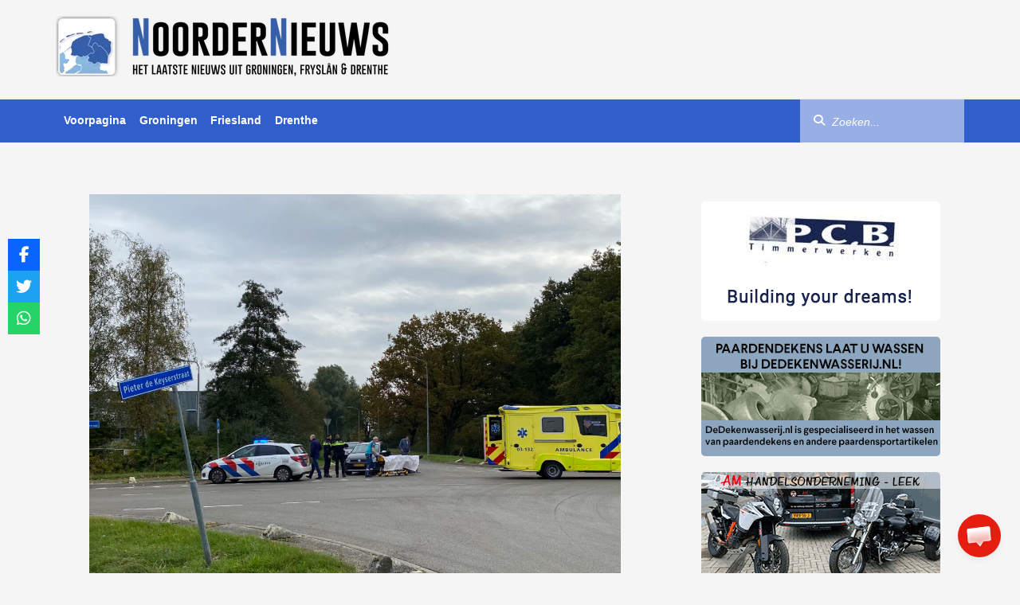

--- FILE ---
content_type: text/html; charset=UTF-8
request_url: https://noordernieuws.nl/2021/10/fietser-gewond-na-botsing-in-emmen-2/
body_size: 15067
content:
<!DOCTYPE html><html dir="ltr" lang="nl-NL" prefix="og: https://ogp.me/ns#"
xmlns="https://www.w3.org/1999/xhtml"
xmlns:og="https://ogp.me/ns#"
xmlns:fb="http://www.facebook.com/2008/fbml"><head><meta UTF-8 /><meta name="viewport" content="width=device-width, initial-scale=1, shrink-to-fit=no, maximum-scale=1.0, user-scalable=0" /><meta name="google-site-verification" content="8XauEKWVs1cL0Vw7pCIPnQeF8LOw_21IEkDB83yXjvo" /><meta name="google-site-verification" content="vgrVU5Das9t49P7HO_WWvvwAVWwQ8E_k6zgwwsvTrDs" /><meta name='outreach_verification' content='opo2bnF4Yj3jCPYqU9Lq' /><link rel="shortcut icon" type="image/png" href="https://noordernieuws.nl/wp-content/themes/noordernieuws-wp/assets/img/favicon.png" /><link data-optimized="1" rel="stylesheet" href="https://noordernieuws.nl/wp-content/litespeed/css/3f1d0e8ae90145cfbf10d9b4716f3eb5.css?ver=f3eb5" /><link data-optimized="1" rel="stylesheet" href="https://noordernieuws.nl/wp-content/litespeed/css/97f9c8627f00bc4fea37528d5e88f258.css?ver=8301a" /><link rel="stylesheet" href="https://unpkg.com/swiper@8/swiper-bundle.min.css" /><link href="https://vjs.zencdn.net/8.16.1/video-js.css" rel="stylesheet" /><link rel="stylesheet" href="https://cdnjs.cloudflare.com/ajax/libs/videojs-contrib-ads/7.5.2/videojs-contrib-ads.min.css" integrity="sha512-rfA0tZG5LZx/c0FkJ94W/FI3PBY3Ttjm3oMcwHJ0mkWk52y8o25iN3G0TUI0tLyRUahFkWEd6C59qzrD5OBxZg==" crossorigin="anonymous" 	referrerpolicy="no-referrer" /><link data-optimized="1" rel="stylesheet" href="https://noordernieuws.nl/wp-content/litespeed/css/0d12ca3d7c29d15af2425221799df848.css?ver=df848" /> <script src="https://code.jquery.com/jquery-3.6.4.min.js" integrity="sha256-oP6HI9z1XaZNBrJURtCoUT5SUnxFr8s3BzRl+cbzUq8=" crossorigin="anonymous"></script> <script src="https://ua.banner-online.nl/x.min.js" defer></script> <script src="https://noordernieuws.nl/wp-content/themes/noordernieuws-wp/assets/js/jquery.min.js"></script> <script data-optimized="1" src="https://noordernieuws.nl/wp-content/litespeed/js/962aa984823dd1df6935df1e91746e4c.js?ver=46e4c"></script> <script data-optimized="1" src="https://noordernieuws.nl/wp-content/litespeed/js/0894d8a0d41eb5cb9cf93aa1ace5a258.js?ver=5a258" crossorigin="anonymous"></script> <script data-optimized="1" src="https://noordernieuws.nl/wp-content/litespeed/js/f68a7036eaa0f83d7ecb5d9bf11901eb.js?ver=1f180"></script> <script type="text/javascript">window.$crisp=[];window.CRISP_WEBSITE_ID="effae450-36a5-4fb3-9bb3-10aa9cf9708e";(function(){d=document;s=d.createElement("script");s.src="https://client.crisp.chat/l.js";s.async=1;d.getElementsByTagName("head")[0].appendChild(s);})();</script> <title>Fietser gewond na botsing in Emmen - NoorderNieuws</title><style>img:is([sizes="auto" i], [sizes^="auto," i]) { contain-intrinsic-size: 3000px 1500px }</style><meta name="description" content="Emmen - Een fietser is dinsdagmiddag aangereden door een automobilist op een oversteekplaats in Emmen. Het ongeval ontstond omstreeks 13:35 uur aan de kruising van de Cornelis Houtmanstraat met de Pieter De Keyserstraat. Door een nog onbekende oorzaak werd de fietser aangereden. Politie en ambulance kwamen met spoed ter plaatse. Het slachtoffer wordt door het" /><meta name="robots" content="max-image-preview:large" /><meta name="author" content="tap"/><meta name="keywords" content="drenthe" /><link rel="canonical" href="https://noordernieuws.nl/2021/10/fietser-gewond-na-botsing-in-emmen-2/" /><meta name="generator" content="All in One SEO Pro (AIOSEO) 4.9.2" /><meta property="og:locale" content="nl_NL" /><meta property="og:site_name" content="NoorderNieuws - NoorderNieuws, voor het laatste nieuws uit Groningen, Fryslân en Drenthe. Blijf altijd op de hoogte 24 uur per dag en 7 dagen in de week." /><meta property="og:type" content="article" /><meta property="og:title" content="Fietser gewond na botsing in Emmen - NoorderNieuws" /><meta property="og:description" content="Emmen - Een fietser is dinsdagmiddag aangereden door een automobilist op een oversteekplaats in Emmen. Het ongeval ontstond omstreeks 13:35 uur aan de kruising van de Cornelis Houtmanstraat met de Pieter De Keyserstraat. Door een nog onbekende oorzaak werd de fietser aangereden. Politie en ambulance kwamen met spoed ter plaatse. Het slachtoffer wordt door het" /><meta property="og:url" content="https://noordernieuws.nl/2021/10/fietser-gewond-na-botsing-in-emmen-2/" /><meta property="og:image" content="https://noordernieuws.nl/wp-content/uploads/2021/10/IMG_8734.jpg" /><meta property="og:image:secure_url" content="https://noordernieuws.nl/wp-content/uploads/2021/10/IMG_8734.jpg" /><meta property="og:image:width" content="1200" /><meta property="og:image:height" content="900" /><meta property="article:published_time" content="2021-10-26T12:01:47+00:00" /><meta property="article:modified_time" content="2021-10-26T12:03:49+00:00" /><meta property="article:publisher" content="https://www.facebook.com/noordernieuws" /><meta name="twitter:card" content="summary_large_image" /><meta name="twitter:title" content="Fietser gewond na botsing in Emmen - NoorderNieuws" /><meta name="twitter:description" content="Emmen - Een fietser is dinsdagmiddag aangereden door een automobilist op een oversteekplaats in Emmen. Het ongeval ontstond omstreeks 13:35 uur aan de kruising van de Cornelis Houtmanstraat met de Pieter De Keyserstraat. Door een nog onbekende oorzaak werd de fietser aangereden. Politie en ambulance kwamen met spoed ter plaatse. Het slachtoffer wordt door het" /><meta name="twitter:image" content="https://noordernieuws.nl/wp-content/uploads/2021/10/IMG_8734.jpg" /> <script type="application/ld+json" class="aioseo-schema">{"@context":"https:\/\/schema.org","@graph":[{"@type":"BlogPosting","@id":"https:\/\/noordernieuws.nl\/2021\/10\/fietser-gewond-na-botsing-in-emmen-2\/#blogposting","name":"Fietser gewond na botsing in Emmen - NoorderNieuws","headline":"Fietser gewond na botsing in Emmen","author":{"@id":"https:\/\/noordernieuws.nl\/author\/tap\/#author"},"publisher":{"@id":"https:\/\/noordernieuws.nl\/#organization"},"image":{"@type":"ImageObject","url":"https:\/\/noordernieuws.nl\/wp-content\/uploads\/2021\/10\/IMG_8734.jpg","width":1200,"height":900},"datePublished":"2021-10-26T14:01:47+02:00","dateModified":"2021-10-26T14:03:49+02:00","inLanguage":"nl-NL","mainEntityOfPage":{"@id":"https:\/\/noordernieuws.nl\/2021\/10\/fietser-gewond-na-botsing-in-emmen-2\/#webpage"},"isPartOf":{"@id":"https:\/\/noordernieuws.nl\/2021\/10\/fietser-gewond-na-botsing-in-emmen-2\/#webpage"},"articleSection":"Drenthe"},{"@type":"BreadcrumbList","@id":"https:\/\/noordernieuws.nl\/2021\/10\/fietser-gewond-na-botsing-in-emmen-2\/#breadcrumblist","itemListElement":[{"@type":"ListItem","@id":"https:\/\/noordernieuws.nl#listItem","position":1,"name":"Home","item":"https:\/\/noordernieuws.nl","nextItem":{"@type":"ListItem","@id":"https:\/\/noordernieuws.nl\/category\/drenthe\/#listItem","name":"Drenthe"}},{"@type":"ListItem","@id":"https:\/\/noordernieuws.nl\/category\/drenthe\/#listItem","position":2,"name":"Drenthe","item":"https:\/\/noordernieuws.nl\/category\/drenthe\/","nextItem":{"@type":"ListItem","@id":"https:\/\/noordernieuws.nl\/2021\/10\/fietser-gewond-na-botsing-in-emmen-2\/#listItem","name":"Fietser gewond na botsing in Emmen"},"previousItem":{"@type":"ListItem","@id":"https:\/\/noordernieuws.nl#listItem","name":"Home"}},{"@type":"ListItem","@id":"https:\/\/noordernieuws.nl\/2021\/10\/fietser-gewond-na-botsing-in-emmen-2\/#listItem","position":3,"name":"Fietser gewond na botsing in Emmen","previousItem":{"@type":"ListItem","@id":"https:\/\/noordernieuws.nl\/category\/drenthe\/#listItem","name":"Drenthe"}}]},{"@type":"Organization","@id":"https:\/\/noordernieuws.nl\/#organization","name":"NoorderNieuws","description":"NoorderNieuws, voor het laatste nieuws uit Groningen, Frysl\u00e2n en Drenthe. Blijf altijd op de hoogte 24 uur per dag en 7 dagen in de week.","url":"https:\/\/noordernieuws.nl\/","logo":{"@type":"ImageObject","url":"https:\/\/noordernieuws.nl\/wp-content\/uploads\/2023\/02\/rsz_logo_v3_zwarte_ondertekst-e1591213316576.png","@id":"https:\/\/noordernieuws.nl\/2021\/10\/fietser-gewond-na-botsing-in-emmen-2\/#organizationLogo","width":420,"height":76},"image":{"@id":"https:\/\/noordernieuws.nl\/2021\/10\/fietser-gewond-na-botsing-in-emmen-2\/#organizationLogo"},"sameAs":["https:\/\/www.facebook.com\/noordernieuws"]},{"@type":"Person","@id":"https:\/\/noordernieuws.nl\/author\/tap\/#author","url":"https:\/\/noordernieuws.nl\/author\/tap\/","name":"tap"},{"@type":"WebPage","@id":"https:\/\/noordernieuws.nl\/2021\/10\/fietser-gewond-na-botsing-in-emmen-2\/#webpage","url":"https:\/\/noordernieuws.nl\/2021\/10\/fietser-gewond-na-botsing-in-emmen-2\/","name":"Fietser gewond na botsing in Emmen - NoorderNieuws","description":"Emmen - Een fietser is dinsdagmiddag aangereden door een automobilist op een oversteekplaats in Emmen. Het ongeval ontstond omstreeks 13:35 uur aan de kruising van de Cornelis Houtmanstraat met de Pieter De Keyserstraat. Door een nog onbekende oorzaak werd de fietser aangereden. Politie en ambulance kwamen met spoed ter plaatse. Het slachtoffer wordt door het","inLanguage":"nl-NL","isPartOf":{"@id":"https:\/\/noordernieuws.nl\/#website"},"breadcrumb":{"@id":"https:\/\/noordernieuws.nl\/2021\/10\/fietser-gewond-na-botsing-in-emmen-2\/#breadcrumblist"},"author":{"@id":"https:\/\/noordernieuws.nl\/author\/tap\/#author"},"creator":{"@id":"https:\/\/noordernieuws.nl\/author\/tap\/#author"},"image":{"@type":"ImageObject","url":"https:\/\/noordernieuws.nl\/wp-content\/uploads\/2021\/10\/IMG_8734.jpg","@id":"https:\/\/noordernieuws.nl\/2021\/10\/fietser-gewond-na-botsing-in-emmen-2\/#mainImage","width":1200,"height":900},"primaryImageOfPage":{"@id":"https:\/\/noordernieuws.nl\/2021\/10\/fietser-gewond-na-botsing-in-emmen-2\/#mainImage"},"datePublished":"2021-10-26T14:01:47+02:00","dateModified":"2021-10-26T14:03:49+02:00"},{"@type":"WebSite","@id":"https:\/\/noordernieuws.nl\/#website","url":"https:\/\/noordernieuws.nl\/","name":"NoorderNieuws","description":"NoorderNieuws, voor het laatste nieuws uit Groningen, Frysl\u00e2n en Drenthe. Blijf altijd op de hoogte 24 uur per dag en 7 dagen in de week.","inLanguage":"nl-NL","publisher":{"@id":"https:\/\/noordernieuws.nl\/#organization"}}]}</script> <link rel='dns-prefetch' href='//www.googletagmanager.com' /><link rel='dns-prefetch' href='//stats.wp.com' /><link rel='dns-prefetch' href='//use.fontawesome.com' /><meta property="og:title" content="Fietser gewond na botsing in Emmen"/><meta property="og:type" content="article"/><meta property="og:url" content="https://noordernieuws.nl/2021/10/fietser-gewond-na-botsing-in-emmen-2/"/><meta property="og:image" content="https://noordernieuws.nl/wp-content/uploads/2021/10/IMG_8734-800x600.jpg"/> <script type="text/javascript">/*  */
window._wpemojiSettings = {"baseUrl":"https:\/\/s.w.org\/images\/core\/emoji\/16.0.1\/72x72\/","ext":".png","svgUrl":"https:\/\/s.w.org\/images\/core\/emoji\/16.0.1\/svg\/","svgExt":".svg","source":{"concatemoji":"https:\/\/noordernieuws.nl\/wp-includes\/js\/wp-emoji-release.min.js?ver=6.8.3"}};
/*! This file is auto-generated */
!function(s,n){var o,i,e;function c(e){try{var t={supportTests:e,timestamp:(new Date).valueOf()};sessionStorage.setItem(o,JSON.stringify(t))}catch(e){}}function p(e,t,n){e.clearRect(0,0,e.canvas.width,e.canvas.height),e.fillText(t,0,0);var t=new Uint32Array(e.getImageData(0,0,e.canvas.width,e.canvas.height).data),a=(e.clearRect(0,0,e.canvas.width,e.canvas.height),e.fillText(n,0,0),new Uint32Array(e.getImageData(0,0,e.canvas.width,e.canvas.height).data));return t.every(function(e,t){return e===a[t]})}function u(e,t){e.clearRect(0,0,e.canvas.width,e.canvas.height),e.fillText(t,0,0);for(var n=e.getImageData(16,16,1,1),a=0;a<n.data.length;a++)if(0!==n.data[a])return!1;return!0}function f(e,t,n,a){switch(t){case"flag":return n(e,"\ud83c\udff3\ufe0f\u200d\u26a7\ufe0f","\ud83c\udff3\ufe0f\u200b\u26a7\ufe0f")?!1:!n(e,"\ud83c\udde8\ud83c\uddf6","\ud83c\udde8\u200b\ud83c\uddf6")&&!n(e,"\ud83c\udff4\udb40\udc67\udb40\udc62\udb40\udc65\udb40\udc6e\udb40\udc67\udb40\udc7f","\ud83c\udff4\u200b\udb40\udc67\u200b\udb40\udc62\u200b\udb40\udc65\u200b\udb40\udc6e\u200b\udb40\udc67\u200b\udb40\udc7f");case"emoji":return!a(e,"\ud83e\udedf")}return!1}function g(e,t,n,a){var r="undefined"!=typeof WorkerGlobalScope&&self instanceof WorkerGlobalScope?new OffscreenCanvas(300,150):s.createElement("canvas"),o=r.getContext("2d",{willReadFrequently:!0}),i=(o.textBaseline="top",o.font="600 32px Arial",{});return e.forEach(function(e){i[e]=t(o,e,n,a)}),i}function t(e){var t=s.createElement("script");t.src=e,t.defer=!0,s.head.appendChild(t)}"undefined"!=typeof Promise&&(o="wpEmojiSettingsSupports",i=["flag","emoji"],n.supports={everything:!0,everythingExceptFlag:!0},e=new Promise(function(e){s.addEventListener("DOMContentLoaded",e,{once:!0})}),new Promise(function(t){var n=function(){try{var e=JSON.parse(sessionStorage.getItem(o));if("object"==typeof e&&"number"==typeof e.timestamp&&(new Date).valueOf()<e.timestamp+604800&&"object"==typeof e.supportTests)return e.supportTests}catch(e){}return null}();if(!n){if("undefined"!=typeof Worker&&"undefined"!=typeof OffscreenCanvas&&"undefined"!=typeof URL&&URL.createObjectURL&&"undefined"!=typeof Blob)try{var e="postMessage("+g.toString()+"("+[JSON.stringify(i),f.toString(),p.toString(),u.toString()].join(",")+"));",a=new Blob([e],{type:"text/javascript"}),r=new Worker(URL.createObjectURL(a),{name:"wpTestEmojiSupports"});return void(r.onmessage=function(e){c(n=e.data),r.terminate(),t(n)})}catch(e){}c(n=g(i,f,p,u))}t(n)}).then(function(e){for(var t in e)n.supports[t]=e[t],n.supports.everything=n.supports.everything&&n.supports[t],"flag"!==t&&(n.supports.everythingExceptFlag=n.supports.everythingExceptFlag&&n.supports[t]);n.supports.everythingExceptFlag=n.supports.everythingExceptFlag&&!n.supports.flag,n.DOMReady=!1,n.readyCallback=function(){n.DOMReady=!0}}).then(function(){return e}).then(function(){var e;n.supports.everything||(n.readyCallback(),(e=n.source||{}).concatemoji?t(e.concatemoji):e.wpemoji&&e.twemoji&&(t(e.twemoji),t(e.wpemoji)))}))}((window,document),window._wpemojiSettings);
/*  */</script> <link data-optimized="1" rel='stylesheet' id='jetpack_related-posts-css' href='https://noordernieuws.nl/wp-content/litespeed/css/af7dd55708ff24bd711cf9345b163de2.css?ver=923d5' type='text/css' media='all' /><style id='wp-emoji-styles-inline-css' type='text/css'>img.wp-smiley, img.emoji {
		display: inline !important;
		border: none !important;
		box-shadow: none !important;
		height: 1em !important;
		width: 1em !important;
		margin: 0 0.07em !important;
		vertical-align: -0.1em !important;
		background: none !important;
		padding: 0 !important;
	}</style><link data-optimized="1" rel='stylesheet' id='wp-block-library-css' href='https://noordernieuws.nl/wp-content/litespeed/css/3115490ebdc157767cd5eae6fa3ecb63.css?ver=0c009' type='text/css' media='all' /><style id='classic-theme-styles-inline-css' type='text/css'>/*! This file is auto-generated */
.wp-block-button__link{color:#fff;background-color:#32373c;border-radius:9999px;box-shadow:none;text-decoration:none;padding:calc(.667em + 2px) calc(1.333em + 2px);font-size:1.125em}.wp-block-file__button{background:#32373c;color:#fff;text-decoration:none}</style><link data-optimized="1" rel='stylesheet' id='aioseo/css/src/vue/standalone/blocks/table-of-contents/global.scss-css' href='https://noordernieuws.nl/wp-content/litespeed/css/50521be10d491d1384ef5ad007d4e440.css?ver=6e0d6' type='text/css' media='all' /><link data-optimized="1" rel='stylesheet' id='aioseo/css/src/vue/standalone/blocks/pro/recipe/global.scss-css' href='https://noordernieuws.nl/wp-content/litespeed/css/7d4a8583aaca7306ea944f8098aacb1c.css?ver=57fc5' type='text/css' media='all' /><link data-optimized="1" rel='stylesheet' id='aioseo/css/src/vue/standalone/blocks/pro/product/global.scss-css' href='https://noordernieuws.nl/wp-content/litespeed/css/b979fd0fe495ca7322f8c5a69e64c6f7.css?ver=26e8e' type='text/css' media='all' /><style id='global-styles-inline-css' type='text/css'>:root{--wp--preset--aspect-ratio--square: 1;--wp--preset--aspect-ratio--4-3: 4/3;--wp--preset--aspect-ratio--3-4: 3/4;--wp--preset--aspect-ratio--3-2: 3/2;--wp--preset--aspect-ratio--2-3: 2/3;--wp--preset--aspect-ratio--16-9: 16/9;--wp--preset--aspect-ratio--9-16: 9/16;--wp--preset--color--black: #000000;--wp--preset--color--cyan-bluish-gray: #abb8c3;--wp--preset--color--white: #ffffff;--wp--preset--color--pale-pink: #f78da7;--wp--preset--color--vivid-red: #cf2e2e;--wp--preset--color--luminous-vivid-orange: #ff6900;--wp--preset--color--luminous-vivid-amber: #fcb900;--wp--preset--color--light-green-cyan: #7bdcb5;--wp--preset--color--vivid-green-cyan: #00d084;--wp--preset--color--pale-cyan-blue: #8ed1fc;--wp--preset--color--vivid-cyan-blue: #0693e3;--wp--preset--color--vivid-purple: #9b51e0;--wp--preset--gradient--vivid-cyan-blue-to-vivid-purple: linear-gradient(135deg,rgba(6,147,227,1) 0%,rgb(155,81,224) 100%);--wp--preset--gradient--light-green-cyan-to-vivid-green-cyan: linear-gradient(135deg,rgb(122,220,180) 0%,rgb(0,208,130) 100%);--wp--preset--gradient--luminous-vivid-amber-to-luminous-vivid-orange: linear-gradient(135deg,rgba(252,185,0,1) 0%,rgba(255,105,0,1) 100%);--wp--preset--gradient--luminous-vivid-orange-to-vivid-red: linear-gradient(135deg,rgba(255,105,0,1) 0%,rgb(207,46,46) 100%);--wp--preset--gradient--very-light-gray-to-cyan-bluish-gray: linear-gradient(135deg,rgb(238,238,238) 0%,rgb(169,184,195) 100%);--wp--preset--gradient--cool-to-warm-spectrum: linear-gradient(135deg,rgb(74,234,220) 0%,rgb(151,120,209) 20%,rgb(207,42,186) 40%,rgb(238,44,130) 60%,rgb(251,105,98) 80%,rgb(254,248,76) 100%);--wp--preset--gradient--blush-light-purple: linear-gradient(135deg,rgb(255,206,236) 0%,rgb(152,150,240) 100%);--wp--preset--gradient--blush-bordeaux: linear-gradient(135deg,rgb(254,205,165) 0%,rgb(254,45,45) 50%,rgb(107,0,62) 100%);--wp--preset--gradient--luminous-dusk: linear-gradient(135deg,rgb(255,203,112) 0%,rgb(199,81,192) 50%,rgb(65,88,208) 100%);--wp--preset--gradient--pale-ocean: linear-gradient(135deg,rgb(255,245,203) 0%,rgb(182,227,212) 50%,rgb(51,167,181) 100%);--wp--preset--gradient--electric-grass: linear-gradient(135deg,rgb(202,248,128) 0%,rgb(113,206,126) 100%);--wp--preset--gradient--midnight: linear-gradient(135deg,rgb(2,3,129) 0%,rgb(40,116,252) 100%);--wp--preset--font-size--small: 13px;--wp--preset--font-size--medium: 20px;--wp--preset--font-size--large: 36px;--wp--preset--font-size--x-large: 42px;--wp--preset--spacing--20: 0.44rem;--wp--preset--spacing--30: 0.67rem;--wp--preset--spacing--40: 1rem;--wp--preset--spacing--50: 1.5rem;--wp--preset--spacing--60: 2.25rem;--wp--preset--spacing--70: 3.38rem;--wp--preset--spacing--80: 5.06rem;--wp--preset--shadow--natural: 6px 6px 9px rgba(0, 0, 0, 0.2);--wp--preset--shadow--deep: 12px 12px 50px rgba(0, 0, 0, 0.4);--wp--preset--shadow--sharp: 6px 6px 0px rgba(0, 0, 0, 0.2);--wp--preset--shadow--outlined: 6px 6px 0px -3px rgba(255, 255, 255, 1), 6px 6px rgba(0, 0, 0, 1);--wp--preset--shadow--crisp: 6px 6px 0px rgba(0, 0, 0, 1);}:where(.is-layout-flex){gap: 0.5em;}:where(.is-layout-grid){gap: 0.5em;}body .is-layout-flex{display: flex;}.is-layout-flex{flex-wrap: wrap;align-items: center;}.is-layout-flex > :is(*, div){margin: 0;}body .is-layout-grid{display: grid;}.is-layout-grid > :is(*, div){margin: 0;}:where(.wp-block-columns.is-layout-flex){gap: 2em;}:where(.wp-block-columns.is-layout-grid){gap: 2em;}:where(.wp-block-post-template.is-layout-flex){gap: 1.25em;}:where(.wp-block-post-template.is-layout-grid){gap: 1.25em;}.has-black-color{color: var(--wp--preset--color--black) !important;}.has-cyan-bluish-gray-color{color: var(--wp--preset--color--cyan-bluish-gray) !important;}.has-white-color{color: var(--wp--preset--color--white) !important;}.has-pale-pink-color{color: var(--wp--preset--color--pale-pink) !important;}.has-vivid-red-color{color: var(--wp--preset--color--vivid-red) !important;}.has-luminous-vivid-orange-color{color: var(--wp--preset--color--luminous-vivid-orange) !important;}.has-luminous-vivid-amber-color{color: var(--wp--preset--color--luminous-vivid-amber) !important;}.has-light-green-cyan-color{color: var(--wp--preset--color--light-green-cyan) !important;}.has-vivid-green-cyan-color{color: var(--wp--preset--color--vivid-green-cyan) !important;}.has-pale-cyan-blue-color{color: var(--wp--preset--color--pale-cyan-blue) !important;}.has-vivid-cyan-blue-color{color: var(--wp--preset--color--vivid-cyan-blue) !important;}.has-vivid-purple-color{color: var(--wp--preset--color--vivid-purple) !important;}.has-black-background-color{background-color: var(--wp--preset--color--black) !important;}.has-cyan-bluish-gray-background-color{background-color: var(--wp--preset--color--cyan-bluish-gray) !important;}.has-white-background-color{background-color: var(--wp--preset--color--white) !important;}.has-pale-pink-background-color{background-color: var(--wp--preset--color--pale-pink) !important;}.has-vivid-red-background-color{background-color: var(--wp--preset--color--vivid-red) !important;}.has-luminous-vivid-orange-background-color{background-color: var(--wp--preset--color--luminous-vivid-orange) !important;}.has-luminous-vivid-amber-background-color{background-color: var(--wp--preset--color--luminous-vivid-amber) !important;}.has-light-green-cyan-background-color{background-color: var(--wp--preset--color--light-green-cyan) !important;}.has-vivid-green-cyan-background-color{background-color: var(--wp--preset--color--vivid-green-cyan) !important;}.has-pale-cyan-blue-background-color{background-color: var(--wp--preset--color--pale-cyan-blue) !important;}.has-vivid-cyan-blue-background-color{background-color: var(--wp--preset--color--vivid-cyan-blue) !important;}.has-vivid-purple-background-color{background-color: var(--wp--preset--color--vivid-purple) !important;}.has-black-border-color{border-color: var(--wp--preset--color--black) !important;}.has-cyan-bluish-gray-border-color{border-color: var(--wp--preset--color--cyan-bluish-gray) !important;}.has-white-border-color{border-color: var(--wp--preset--color--white) !important;}.has-pale-pink-border-color{border-color: var(--wp--preset--color--pale-pink) !important;}.has-vivid-red-border-color{border-color: var(--wp--preset--color--vivid-red) !important;}.has-luminous-vivid-orange-border-color{border-color: var(--wp--preset--color--luminous-vivid-orange) !important;}.has-luminous-vivid-amber-border-color{border-color: var(--wp--preset--color--luminous-vivid-amber) !important;}.has-light-green-cyan-border-color{border-color: var(--wp--preset--color--light-green-cyan) !important;}.has-vivid-green-cyan-border-color{border-color: var(--wp--preset--color--vivid-green-cyan) !important;}.has-pale-cyan-blue-border-color{border-color: var(--wp--preset--color--pale-cyan-blue) !important;}.has-vivid-cyan-blue-border-color{border-color: var(--wp--preset--color--vivid-cyan-blue) !important;}.has-vivid-purple-border-color{border-color: var(--wp--preset--color--vivid-purple) !important;}.has-vivid-cyan-blue-to-vivid-purple-gradient-background{background: var(--wp--preset--gradient--vivid-cyan-blue-to-vivid-purple) !important;}.has-light-green-cyan-to-vivid-green-cyan-gradient-background{background: var(--wp--preset--gradient--light-green-cyan-to-vivid-green-cyan) !important;}.has-luminous-vivid-amber-to-luminous-vivid-orange-gradient-background{background: var(--wp--preset--gradient--luminous-vivid-amber-to-luminous-vivid-orange) !important;}.has-luminous-vivid-orange-to-vivid-red-gradient-background{background: var(--wp--preset--gradient--luminous-vivid-orange-to-vivid-red) !important;}.has-very-light-gray-to-cyan-bluish-gray-gradient-background{background: var(--wp--preset--gradient--very-light-gray-to-cyan-bluish-gray) !important;}.has-cool-to-warm-spectrum-gradient-background{background: var(--wp--preset--gradient--cool-to-warm-spectrum) !important;}.has-blush-light-purple-gradient-background{background: var(--wp--preset--gradient--blush-light-purple) !important;}.has-blush-bordeaux-gradient-background{background: var(--wp--preset--gradient--blush-bordeaux) !important;}.has-luminous-dusk-gradient-background{background: var(--wp--preset--gradient--luminous-dusk) !important;}.has-pale-ocean-gradient-background{background: var(--wp--preset--gradient--pale-ocean) !important;}.has-electric-grass-gradient-background{background: var(--wp--preset--gradient--electric-grass) !important;}.has-midnight-gradient-background{background: var(--wp--preset--gradient--midnight) !important;}.has-small-font-size{font-size: var(--wp--preset--font-size--small) !important;}.has-medium-font-size{font-size: var(--wp--preset--font-size--medium) !important;}.has-large-font-size{font-size: var(--wp--preset--font-size--large) !important;}.has-x-large-font-size{font-size: var(--wp--preset--font-size--x-large) !important;}
:where(.wp-block-post-template.is-layout-flex){gap: 1.25em;}:where(.wp-block-post-template.is-layout-grid){gap: 1.25em;}
:where(.wp-block-columns.is-layout-flex){gap: 2em;}:where(.wp-block-columns.is-layout-grid){gap: 2em;}
:root :where(.wp-block-pullquote){font-size: 1.5em;line-height: 1.6;}</style><link data-optimized="1" rel='stylesheet' id='contact-form-7-css' href='https://noordernieuws.nl/wp-content/litespeed/css/2820b9ab02e0345cb66b5e7ae5126a1f.css?ver=d1d5e' type='text/css' media='all' /><link data-optimized="1" rel='stylesheet' id='widgetopts-styles-css' href='https://noordernieuws.nl/wp-content/litespeed/css/da6064949f92c62c30590149676ad003.css?ver=69f78' type='text/css' media='all' /><link data-optimized="1" rel='stylesheet' id='wpsr_main_css-css' href='https://noordernieuws.nl/wp-content/litespeed/css/43ee7892042978e5c22817e26f5f6d9b.css?ver=86f5f' type='text/css' media='all' /><link rel='stylesheet' id='wpsr_fa_icons-css' href='https://use.fontawesome.com/releases/v6.7.2/css/all.css?ver=7.9' type='text/css' media='all' /> <script type="text/javascript" id="jetpack_related-posts-js-extra">/*  */
var related_posts_js_options = {"post_heading":"h4"};
/*  */</script> <script data-optimized="1" type="text/javascript" src="https://noordernieuws.nl/wp-content/litespeed/js/015cb155aca7dd1d8cc363bb01eb59b3.js?ver=01fd9" id="jetpack_related-posts-js"></script> <script type="text/javascript" src="https://noordernieuws.nl/wp-includes/js/jquery/jquery.min.js?ver=3.7.1" id="jquery-core-js"></script> <script data-optimized="1" type="text/javascript" src="https://noordernieuws.nl/wp-content/litespeed/js/7e7ba4fc83c4e8a192d764a500dcbce5.js?ver=5e445" id="jquery-migrate-js"></script> 
 <script type="text/javascript" src="https://www.googletagmanager.com/gtag/js?id=G-N9099Z9GEE" id="google_gtagjs-js" async></script> <script type="text/javascript" id="google_gtagjs-js-after">/*  */
window.dataLayer = window.dataLayer || [];function gtag(){dataLayer.push(arguments);}
gtag("set","linker",{"domains":["noordernieuws.nl"]});
gtag("js", new Date());
gtag("set", "developer_id.dZTNiMT", true);
gtag("config", "G-N9099Z9GEE");
/*  */</script> <link rel="https://api.w.org/" href="https://noordernieuws.nl/wp-json/" /><link rel="alternate" title="JSON" type="application/json" href="https://noordernieuws.nl/wp-json/wp/v2/posts/122128" /><link rel="EditURI" type="application/rsd+xml" title="RSD" href="https://noordernieuws.nl/xmlrpc.php?rsd" /><meta name="generator" content="WordPress 6.8.3" /><link rel='shortlink' href='https://noordernieuws.nl/?p=122128' /><link rel="alternate" title="oEmbed (JSON)" type="application/json+oembed" href="https://noordernieuws.nl/wp-json/oembed/1.0/embed?url=https%3A%2F%2Fnoordernieuws.nl%2F2021%2F10%2Ffietser-gewond-na-botsing-in-emmen-2%2F" /><link rel="alternate" title="oEmbed (XML)" type="text/xml+oembed" href="https://noordernieuws.nl/wp-json/oembed/1.0/embed?url=https%3A%2F%2Fnoordernieuws.nl%2F2021%2F10%2Ffietser-gewond-na-botsing-in-emmen-2%2F&#038;format=xml" /><meta name="generator" content="Site Kit by Google 1.168.0" /><style>img#wpstats{display:none}</style><meta name="onesignal" content="wordpress-plugin"/> <script>window.OneSignalDeferred = window.OneSignalDeferred || [];

      OneSignalDeferred.push(function(OneSignal) {
        var oneSignal_options = {};
        window._oneSignalInitOptions = oneSignal_options;

        oneSignal_options['serviceWorkerParam'] = { scope: '/' };
oneSignal_options['serviceWorkerPath'] = 'OneSignalSDKWorker.js.php';

        OneSignal.Notifications.setDefaultUrl("https://noordernieuws.nl");

        oneSignal_options['wordpress'] = true;
oneSignal_options['appId'] = '272fd974-bc7e-4c34-906f-e575ea2da3e5';
oneSignal_options['allowLocalhostAsSecureOrigin'] = true;
oneSignal_options['welcomeNotification'] = { };
oneSignal_options['welcomeNotification']['disable'] = true;
oneSignal_options['path'] = "https://noordernieuws.nl/wp-content/plugins/onesignal-free-web-push-notifications/sdk_files/";
oneSignal_options['safari_web_id'] = "web.onesignal.auto.204803f7-478b-4564-9a97-0318e873c676";
oneSignal_options['promptOptions'] = { };
              OneSignal.init(window._oneSignalInitOptions);
                    });

      function documentInitOneSignal() {
        var oneSignal_elements = document.getElementsByClassName("OneSignal-prompt");

        var oneSignalLinkClickHandler = function(event) { OneSignal.Notifications.requestPermission(); event.preventDefault(); };        for(var i = 0; i < oneSignal_elements.length; i++)
          oneSignal_elements[i].addEventListener('click', oneSignalLinkClickHandler, false);
      }

      if (document.readyState === 'complete') {
           documentInitOneSignal();
      }
      else {
           window.addEventListener("load", function(event){
               documentInitOneSignal();
          });
      }</script> <link rel="icon" href="https://noordernieuws.nl/wp-content/uploads/2023/02/cropped-favicon-32x32.png" sizes="32x32" /><link rel="icon" href="https://noordernieuws.nl/wp-content/uploads/2023/02/cropped-favicon-192x192.png" sizes="192x192" /><link rel="apple-touch-icon" href="https://noordernieuws.nl/wp-content/uploads/2023/02/cropped-favicon-180x180.png" /><meta name="msapplication-TileImage" content="https://noordernieuws.nl/wp-content/uploads/2023/02/cropped-favicon-270x270.png" /><style type="text/css" id="wp-custom-css">#custom_html-2{
	list-style-type: none!important;
}

.blocks-sidebar .news-block{
	background-color: transparent;
}</style> <script>window.ndmtag = window.ndmtag || {};window.ndmtag.cmd = window.ndmtag.cmd || [];</script> <script async src='https://oneline.nextday.media/static/tags/63f4b74b8d695932f07382cf.js'></script> <script src="https://ua.realtimely.io/script.js" data-site="NOORDER" defer></script> </head><body><header class="site-top"><div class="container"><div class="mobile-toggle-container visible-xs">
<button class="menu-toggle" aria-label="Aria Menu">
<i class="fas fa-bars"></i>
</button></div>
<a href="https://noordernieuws.nl" class="site-logo">
<img src="https://noordernieuws.nl/wp-content/uploads/2023/02/rsz_logo_v3_zwarte_ondertekst-e1591213316576.png.webp" class="logo visible-md visible-lg" alt="NoorderNieuws" />
<img src="https://noordernieuws.nl/wp-content/uploads/2023/02/rsz_logo_v3_zwarte_ondertekst-e1591213316576.png.webp" class="logo-sm visible-sm" alt="NoorderNieuws" />
</a><ul class="current-info"><li class="info-item visible-sm visible-xs collapsed" data-toggle="collapse" data-target="#mo-search" aria-expanded="false">
<label for="mo-search-criteria">
<i class="fas fa-search"></i>
</label></li></ul></div><form class="mo-search collapse" id="mo-search" aria-expanded="false" style="height: 0px" action="https://noordernieuws.nl"><div class="form-group"><div class="input-group">
<input type="text" name="s" id="mo-search-criteria" class="form-control" placeholder="Zoeken..." />
<span class="input-group-btn">
<button class="btn btn-default btn-search" aria-label="Aria Search" type="submit">
<i class="fas fa-search"></i>
</button>
</span></div></div></form></header><aside class="offscreen hidden-md hidden-lg" id="sidenav"><nav class="sidenav"><ul><li><a class="" href="https://noordernieuws.nl" title="Voorpagina">Voorpagina</a></li><li><a class="" href="https://noordernieuws.nl/category/groningen/" title="Groningen">Groningen</a></li><li><a class="" href="https://noordernieuws.nl/category/friesland/" title="Friesland">Friesland</a></li><li><a class="" href="https://noordernieuws.nl/category/drenthe/" title="Drenthe">Drenthe</a></li></ul></nav></aside><div class="wrapper-mainnav affix-top visible-md visible-lg"><nav class="site-mainnav container"><ul class="mainnav"><li class="mainnav-item"><a class="" href="https://noordernieuws.nl" title="Voorpagina">Voorpagina</a></li><li class="mainnav-item"><a class="" href="https://noordernieuws.nl/category/groningen/" title="Groningen">Groningen</a></li><li class="mainnav-item"><a class="" href="https://noordernieuws.nl/category/friesland/" title="Friesland">Friesland</a></li><li class="mainnav-item"><a class="" href="https://noordernieuws.nl/category/drenthe/" title="Drenthe">Drenthe</a></li></ul><div class="search-wrapper"><form class="mainnav-search" action="https://noordernieuws.nl"><div class="form-group"><div class="input-group">
<span class="input-group-btn">
<button class="btn btn-search" aria-label="Aria Search" type="submit">
<i class="fas fa-search"></i>
</button>
</span>
<input type="text" name="s" aria-label="Aria Search" id="search-criteria" value="" class="form-control" placeholder="Zoeken..." /></div></div></form></div></nav></div><div class="site-main"><div class="container side-collapse-container"><div class="col item-container-ad-top"><div id="noordernieuws.nl-ros-970x250"></div></div><div style="text-align: center;"><div style="display: inline-block;"></div></div><div class="home-template"><div class="row"><section class="page-content col-lg-8"><div class="clearfix"><style>.spotlight-item .spotlight-image {
        width: 100%;
        height: 500px;
        border-radius: 4px;
        vertical-align: middle;
    }
	
	.spotlight-media {
        width: 100%;
        max-height: 500px;
        border-radius: 4px;
        overflow: hidden;
    }

    .vjs-poster img{
        object-fit: cover!important;
    }

    .spotlight-video {
        width: 100%;
        height: 100%;
        object-fit: cover;
    }

    .spotlight-item .spotlight-image .spotlight-image-background {
        height: 100%;
        background-position: center;
        background-repeat: no-repeat;
        background-size: cover;
    }

    .background-item {
        background-size: contain, cover !important;
    }

    .spotlight-item .spotlight-image-small {
        width: 100%;
        height: 17.1em;
        border-radius: 4px;
        vertical-align: middle;
    }

    .spotlight-item .spotlight-image-small .spotlight-image-small-background {
        height: 100%;
        background-position: center;
        background-repeat: no-repeat;
        background-size: cover;
    }

    @media only screen and (max-width: 540px) {

        .spotlight-item .spotlight-image {
            min-height: 250px;
            max-height: 250px;
        }

        .spotlight-item-small .spotlight-image-small {
            min-height: 150px;
            max-height: 150px;
        }
    }

    @media only screen and (max-width: 767px) {
        .spotlight-news {
            padding: 0;
        }

        .spotlight-news .spotlight-item.lg .item-title {
            font-size: 1.1em;
            margin: 0;
            bottom: 0;
        }

        .spotlight-news .spotlight-item.sm .item-title {
            font-size: 0.9em;
            line-height: 1em;
        }

        .spotlight-item {
            padding: 0;
        }

        .spotlight-item-small .spotlight-image-small {
            height: calc(100% - 3em);
        }
    }</style><article id="post-122128" class="item item-content"><section class="spotlight"><div class="spotlight-news"><div class="spotlight-item"><figure class="spotlight-figure"><div class="spotlight-media"><div class="spotlight-image" style="width: 100%;height: 500px;border-radius: 4px;vertical-align: middle;"><div class="spotlight-image-background background-item" style="background-image: url(https://noordernieuws.nl/wp-content/uploads/2021/10/IMG_8734.jpg.webp); height: 100%; background-position: center; background-repeat: no-repeat; background-size: cover;"></div></div></div></figure></div><div><div class="textwidget custom-html-widget"><div id="noordernieuws.nl_mob_300x250_top"></div></div></div></div></section><h1 class="item-title">
Fietser gewond na botsing in Emmen</h1>
<span class="item-date">Geplaatst op 26 oktober 2021, om 14:01 uur </span><div class="item-content"><div class="wp-socializer wpsr-share-icons" data-lg-action="show" data-sm-action="show" data-sm-width="768"><div class="wpsr-si-inner"><div class="socializer sr-popup sr-count-3 sr-fluid sr-40px sr-opacity sr-pad"><span class="sr-facebook sr-text-in"><a data-id="facebook" style="color:#ffffff;" rel="nofollow" href="https://www.facebook.com/share.php?u=https%3A%2F%2Fnoordernieuws.nl%2F2021%2F10%2Ffietser-gewond-na-botsing-in-emmen-2%2F" target="_blank" title="Share this on Facebook"><i class="fab fa-facebook-f"></i><span class="ctext" data-wpsrs="https://noordernieuws.nl/2021/10/fietser-gewond-na-botsing-in-emmen-2/" data-wpsrs-svcs="facebook"></span></a></span>
<span class="sr-twitter"><a data-id="twitter" style="color:#ffffff;" rel="nofollow" href="https://twitter.com/intent/tweet?text=Fietser%20gewond%20na%20botsing%20in%20Emmen%20-%20https%3A%2F%2Fnoordernieuws.nl%2F2021%2F10%2Ffietser-gewond-na-botsing-in-emmen-2%2F%20" target="_blank" title="Tweet this !"><i class="fab fa-twitter"></i></a></span>
<span class="sr-whatsapp"><a data-mobile="whatsapp://send?text=Fietser%20gewond%20na%20botsing%20in%20Emmen%20-%20https%3A%2F%2Fnoordernieuws.nl%2F2021%2F10%2Ffietser-gewond-na-botsing-in-emmen-2%2F" data-id="whatsapp" style="color:#ffffff;" rel="nofollow" href="https://api.whatsapp.com/send?text=Fietser%20gewond%20na%20botsing%20in%20Emmen%20https%3A%2F%2Fnoordernieuws.nl%2F2021%2F10%2Ffietser-gewond-na-botsing-in-emmen-2%2F" target="_blank" title="WhatsApp"><i class="fab fa-whatsapp"></i></a></span></div></div></div><p><strong>Emmen &#8211; Een fietser is dinsdagmiddag aangereden door een automobilist op een oversteekplaats in Emmen.</strong></p><div id="ndm-noordernieuws.nl-videoblaster"></div><p>Het ongeval ontstond omstreeks 13:35 uur aan de kruising van de Cornelis Houtmanstraat met de Pieter De Keyserstraat. Door een nog onbekende oorzaak werd de fietser aangereden. Politie en ambulance kwamen met spoed ter plaatse.</p><p>Het slachtoffer wordt door het medische personeel gecontroleerd in de ambulance waarna ze is overgebracht naar het ziekenhuis.</p></div></article><ul class="blocks-sidebar"><li><div class="widget_text widget sidebar-block news-block""><div class="textwidget custom-html-widget"><div style="width:100%"><div style="width:49%;height:100%;float:left;margin:0.5%"><div class="banner_online" data-id="Zkj1lZAHB0"></div></div><div style="width:49%;height:100%;float:right;margin:0.5%"><div class="banner_online" data-id="wa43FlC2tK"></div></div><div style="width:49%;height:100%;float:left;margin:0.5%"><div class="banner_online" data-id="K48b1xs2Zw"></div></div><div style="width:49%;height:100%;float:right;margin:0.5%"><div class="banner_online" data-id="Kcda4GgIX3"></div></div><div style="width:49%;height:100%;float:right;margin:0.5%"><div class="banner_online" data-id="cAdAdpwtrY"></div></div><div style="width:49%;height:100%;float:right;margin:0.5%"><div class="banner_online" data-id="GUS06UOaWm"></div></div></div></div></div></li><li><div class="widget_text widget sidebar-block news-block""><div class="textwidget custom-html-widget">[jetpack-related-posts]</div></div></li><li><div class="widget_text widget sidebar-block news-block""><div class="textwidget custom-html-widget"><div id="noordernieuws.nl_mob_300x250_low"></div></div></div></li></ul><div class="post-navigation"><div class="post-previous"><a href="https://noordernieuws.nl/2021/10/automobilist-ziet-motorrijder-over-het-hoofd-in-eelde/" rel="prev"><span>Vorige</span>Automobilist ziet motorrijder over het hoofd in Eelde</a></div><div class="post-next"><a href="https://noordernieuws.nl/2021/10/aanrijding-tussen-vrachtwagen-en-auto-in-noardburgum-bestuurster-onwel/" rel="next"><span>Volgende</span>Aanrijding tussen vrachtwagen en auto in Noardburgum, bestuurster onwel</a></div></div></div></section><aside class="col-lg-4 hidden-sm"><ul class="blocks-sidebar"><li><div class="widget_text widget sidebar-block news-block""><div class="textwidget custom-html-widget"><div class="banner_online" data-id="Zkj1lZAHB0"></div>
&nbsp;<div class="banner_online" data-id="wa43FlC2tK"></div>
&nbsp;<div class="banner_online" data-id="K48b1xs2Zw"></div>
&nbsp;<div class="banner_online" data-id="Kcda4GgIX3"></div>
&nbsp;<div class="banner_online" data-id="cAdAdpwtrY"></div>
&nbsp;<div class="banner_online" data-id="GUS06UOaWm"></div></div></div></li><li><div class="widget_text widget sidebar-block news-block""><div class="textwidget custom-html-widget"></div></div></li><li><div class="widget sidebar-block news-block""><h4>Volg ons op Facebook!</h4><div class="fb-page" data-href="https://www.facebook.com/noordernieuws" data-tabs="" data-width="" data-height="" data-small-header="false" data-adapt-container-width="true" data-hide-cover="false" data-show-facepile="true"><blockquote cite="https://www.facebook.com/noordernieuws" class="fb-xfbml-parse-ignore"><a href="https://www.facebook.com/noordernieuws">Facebook page</a></blockquote></div></div></li><li><div class="widget_text widget sidebar-block news-block""><div class="textwidget custom-html-widget"><div id="noordernieuws.nl_ros_300x250"></div></div></div></li></ul></aside></div></div></div><footer><div class="footer-content"><div class="social">
<a href="https://www.instagram.com/noordernieuws/" target="_blank" rel="noopener noreferrer">
<i class="fab fa-instagram"></i>
</a>
<a href="https://www.youtube.com/@Noordernieuws" target="_blank" rel="noopener noreferrer">
<i class="fab fa-youtube"></i>
</a>
<a href="https://twitter.com/noordernieuws" target="_blank" rel="noopener noreferrer">
<i class="fab fa-twitter"></i>
</a>
<a href="https://www.facebook.com/noordernieuws/" target="_blank" rel="noopener noreferrer">
<i class="fab fa-facebook"></i>
</a></div><ul class="list-inline"><li class="list-inline-item"><a href="https://www.noordernieuws.nl" title="Home">Home</a></li><li class="list-inline-item"><a href="https://noordernieuws.nl/privacybeleid/" title="Privacybeleid">Privacybeleid</a></li><li class="list-inline-item"><a href="https://noordernieuws.nl/algemene-voorwaarden/" title="Algemene voorwaarden">Algemene voorwaarden</a></li><li class="list-inline-item"><a href="https://noordernieuws.nl/contact/" title="Contact">Contact</a></li></ul><p class="copyright">
&copy; 2026 - NoorderNieuws.nl | Ontwikkeling:            <a href="https://mundaro.nl/" target="_blank">
<img src="https://noordernieuws.nl/wp-content/themes/noordernieuws-wp/assets/img/mundaro-white.svg"
alt="Mundaro" width="120" height="22">
</a></p></div><div class="bottom-footer"><ul class="list-inline"><li><a href="https://112brabant.nl" class="list-inline-item" target="_blank">112Brabant</a></li><li>-</li><li><a href="https://noordernieuws.nl" class="list-inline-item" target="_blank">NoorderNieuws</a></li><li>-</li><li><a href="https://gelrenieuws.nl" class="list-inline-item" target="_blank">GelreNieuws</a></li><li>-</li><li><a href="https://112nederland.nl" class="list-inline-item" target="_blank">112Nederland</a></li></ul></div><div class="bottom-footer"><ul id="ads" class="list-inline"><li>ADS:</li><li><div class="textwidget custom-html-widget"><a href="https://onlinecasinosspelen.com/casino-nieuws">Casino Nieuws</a>
-
<a href="https://casinozonderlicenties.com/"  target="_blank">casino zonder licentie</a></div></li></ul></div></footer> <script type="speculationrules">{"prefetch":[{"source":"document","where":{"and":[{"href_matches":"\/*"},{"not":{"href_matches":["\/wp-*.php","\/wp-admin\/*","\/wp-content\/uploads\/*","\/wp-content\/*","\/wp-content\/plugins\/*","\/wp-content\/themes\/noordernieuws-wp\/*","\/*\\?(.+)"]}},{"not":{"selector_matches":"a[rel~=\"nofollow\"]"}},{"not":{"selector_matches":".no-prefetch, .no-prefetch a"}}]},"eagerness":"conservative"}]}</script> <div id="fb-root"></div> <script async defer crossorigin="anonymous" src="https://connect.facebook.net/en_US/sdk.js#xfbml=1&amp;version=v7.0&amp;appId="></script> <div class="wp-socializer wpsr-sharebar wpsr-sb-vl wpsr-hide wpsr-sb-vl-wleft wpsr-sb-vl-move wpsr-sb-sm-simple" data-stick-to=".entry" data-lg-action="show" data-sm-action="bottom" data-sm-width="768" data-save-state="no" style="left:10px;"><div class="wpsr-sb-inner"><div class="socializer sr-popup sr-vertical sr-40px sr-opacity"><span class="sr-facebook"><a data-id="facebook" style="color:#ffffff;" rel="nofollow" href="https://www.facebook.com/share.php?u=https%3A%2F%2Fnoordernieuws.nl%2F2021%2F10%2Ffietser-gewond-na-botsing-in-emmen-2%2F" target="_blank" title="Share this on Facebook"><i class="fab fa-facebook-f"></i></a></span>
<span class="sr-twitter"><a data-id="twitter" style="color:#ffffff;" rel="nofollow" href="https://twitter.com/intent/tweet?text=Fietser%20gewond%20na%20botsing%20in%20Emmen%20-%20https%3A%2F%2Fnoordernieuws.nl%2F2021%2F10%2Ffietser-gewond-na-botsing-in-emmen-2%2F%20" target="_blank" title="Tweet this !"><i class="fab fa-twitter"></i></a></span>
<span class="sr-whatsapp"><a data-mobile="whatsapp://send?text=Fietser%20gewond%20na%20botsing%20in%20Emmen%20-%20https%3A%2F%2Fnoordernieuws.nl%2F2021%2F10%2Ffietser-gewond-na-botsing-in-emmen-2%2F" data-id="whatsapp" style="color:#ffffff;" rel="nofollow" href="https://api.whatsapp.com/send?text=Fietser%20gewond%20na%20botsing%20in%20Emmen%20https%3A%2F%2Fnoordernieuws.nl%2F2021%2F10%2Ffietser-gewond-na-botsing-in-emmen-2%2F" target="_blank" title="WhatsApp"><i class="fab fa-whatsapp"></i></a></span></div></div><div class="wpsr-sb-close wpsr-close-btn" title="Open or close sharebar"><span class="wpsr-bar-icon"><svg class="i-open" xmlns="http://www.w3.org/2000/svg" width="12" height="12" viewBox="0 0 64 64"><path d="M48,39.26c-2.377,0-4.515,1-6.033,2.596L24.23,33.172c0.061-0.408,0.103-0.821,0.103-1.246c0-0.414-0.04-0.818-0.098-1.215 l17.711-8.589c1.519,1.609,3.667,2.619,6.054,2.619c4.602,0,8.333-3.731,8.333-8.333c0-4.603-3.731-8.333-8.333-8.333 s-8.333,3.73-8.333,8.333c0,0.414,0.04,0.817,0.098,1.215l-17.711,8.589c-1.519-1.609-3.666-2.619-6.054-2.619 c-4.603,0-8.333,3.731-8.333,8.333c0,4.603,3.73,8.333,8.333,8.333c2.377,0,4.515-1,6.033-2.596l17.737,8.684 c-0.061,0.407-0.103,0.821-0.103,1.246c0,4.603,3.731,8.333,8.333,8.333s8.333-3.73,8.333-8.333C56.333,42.99,52.602,39.26,48,39.26 z"/></svg><svg class="i-close" xmlns="http://www.w3.org/2000/svg" width="10" height="10" viewBox="0 0 512 512"><path d="M417.4,224H94.6C77.7,224,64,238.3,64,256c0,17.7,13.7,32,30.6,32h322.8c16.9,0,30.6-14.3,30.6-32 C448,238.3,434.3,224,417.4,224z"/></svg></span></div></div><script type="module"  src="https://noordernieuws.nl/wp-content/plugins/all-in-one-seo-pack-pro/dist/Pro/assets/table-of-contents.95d0dfce.js?ver=4.9.2" id="aioseo/js/src/vue/standalone/blocks/table-of-contents/frontend.js-js"></script> <script data-optimized="1" type="text/javascript" src="https://noordernieuws.nl/wp-content/litespeed/js/be755711dc394dec4c66d86fe5777ac5.js?ver=6d0ef" id="wp-hooks-js"></script> <script data-optimized="1" type="text/javascript" src="https://noordernieuws.nl/wp-content/litespeed/js/0297fbe234c5f6031f476b5ee51b984e.js?ver=542fc" id="wp-i18n-js"></script> <script type="text/javascript" id="wp-i18n-js-after">/*  */
wp.i18n.setLocaleData( { 'text direction\u0004ltr': [ 'ltr' ] } );
/*  */</script> <script data-optimized="1" type="text/javascript" src="https://noordernieuws.nl/wp-content/litespeed/js/979511e012517f6b814e840258af8048.js?ver=c4aa3" id="swv-js"></script> <script type="text/javascript" id="contact-form-7-js-translations">/*  */
( function( domain, translations ) {
	var localeData = translations.locale_data[ domain ] || translations.locale_data.messages;
	localeData[""].domain = domain;
	wp.i18n.setLocaleData( localeData, domain );
} )( "contact-form-7", {"translation-revision-date":"2025-11-30 09:13:36+0000","generator":"GlotPress\/4.0.3","domain":"messages","locale_data":{"messages":{"":{"domain":"messages","plural-forms":"nplurals=2; plural=n != 1;","lang":"nl"},"This contact form is placed in the wrong place.":["Dit contactformulier staat op de verkeerde plek."],"Error:":["Fout:"]}},"comment":{"reference":"includes\/js\/index.js"}} );
/*  */</script> <script type="text/javascript" id="contact-form-7-js-before">/*  */
var wpcf7 = {
    "api": {
        "root": "https:\/\/noordernieuws.nl\/wp-json\/",
        "namespace": "contact-form-7\/v1"
    },
    "cached": 1
};
/*  */</script> <script data-optimized="1" type="text/javascript" src="https://noordernieuws.nl/wp-content/litespeed/js/73a46218fcd256c667383415d503c85e.js?ver=b18a8" id="contact-form-7-js"></script> <script type="text/javascript" id="mundaro-adblock-detect-js-extra">/*  */
var MUNDARO_ADBLOCK = {"restUrl":"https:\/\/noordernieuws.nl\/wp-json\/adblock-stats\/v1\/hit","nonce":"c779b4e962","baitUrl":"https:\/\/noordernieuws.nl\/mundaro-advertisement.js","cookieName":"abs_adblock_visitor","cookieDays":"365"};
/*  */</script> <script data-optimized="1" type="text/javascript" src="https://noordernieuws.nl/wp-content/litespeed/js/ea850b62c294b718155d82b40d563d3b.js?ver=cb392" id="mundaro-adblock-detect-js"></script> <script type="text/javascript" id="jetpack-stats-js-before">/*  */
_stq = window._stq || [];
_stq.push([ "view", JSON.parse("{\"v\":\"ext\",\"blog\":\"122031734\",\"post\":\"122128\",\"tz\":\"1\",\"srv\":\"noordernieuws.nl\",\"j\":\"1:15.3.1\"}") ]);
_stq.push([ "clickTrackerInit", "122031734", "122128" ]);
/*  */</script> <script type="text/javascript" src="https://stats.wp.com/e-202606.js" id="jetpack-stats-js" defer="defer" data-wp-strategy="defer"></script> <script type="text/javascript" src="https://cdn.onesignal.com/sdks/web/v16/OneSignalSDK.page.js?ver=1.0.0" id="remote_sdk-js" defer="defer" data-wp-strategy="defer"></script> <script type="text/javascript" id="wpsr_main_js-js-extra">/*  */
var wp_socializer = {"ajax_url":"https:\/\/noordernieuws.nl\/wp-admin\/admin-ajax.php"};
/*  */</script> <script data-optimized="1" type="text/javascript" src="https://noordernieuws.nl/wp-content/litespeed/js/16dc3fc67d9325cdb5e97d64f6797664.js?ver=b3b6b" id="wpsr_main_js-js"></script> 
 <script src="https://cdnjs.cloudflare.com/ajax/libs/popper.js/1.12.9/umd/popper.min.js" integrity="sha384-ApNbgh9B+Y1QKtv3Rn7W3mgPxhU9K/ScQsAP7hUibX39j7fakFPskvXusvfa0b4Q" crossorigin="anonymous"></script> <script src="https://maxcdn.bootstrapcdn.com/bootstrap/4.0.0/js/bootstrap.min.js" integrity="sha384-JZR6Spejh4U02d8jOt6vLEHfe/JQGiRRSQQxSfFWpi1MquVdAyjUar5+76PVCmYl" crossorigin="anonymous"></script> <script src="https://unpkg.com/swiper@8/swiper-bundle.min.js"></script> <script src="https://vjs.zencdn.net/8.16.1/video.min.js"></script> <script data-optimized="1" src="https://noordernieuws.nl/wp-content/litespeed/js/48a78f50ac0058728a66c8e39e09fd01.js?ver=55c1f"></script> <script src="https://imasdk.googleapis.com/js/sdkloader/ima3.js"></script> <script src="https://cdnjs.cloudflare.com/ajax/libs/videojs-contrib-ads/7.5.2/videojs-contrib-ads.min.js" crossorigin="anonymous"></script> <script>window.ndmOneStub = window.ndmOneStub || { config: {}, que: [] };

    window.ndmOneStub.que.push(function () {
        ndmOne.event.subscribe(ndmOne.event.topic.purposeReady, (ob) => {
				console.log(ob, " - Right here!")
            if (ob?.vendors?.jwplayer === true) {
                console.log("✅ Toestemming voor JW Player gegeven.");
                initJWPlayer();
            } else {
                console.warn("❌ Geen toestemming voor JW Player. Player wordt niet geladen.");
            }
        });
    });


	function initJWPlayer() {
		console.log("🚀 Init Video.js...");
		var player = videojs('content_video',{
			 autoplay: 'muted', // Autoplay met mute om browserbeperkingen te omzeilen
			muted: true, // Start standaard zonder geluid
		});
		var options = {
			adTagUrl: 'https://pubads.g.doubleclick.net/gampad/ads?iu=/120851882,22621204909/noordernieuws.nl/noordernieuws.nl_ros_preloader&description_url=https%3A%2F%2Fnoordernieuws.nl%2F&tfcd=0&npa=0&sz=640x360&plcmt=1&cust_params=ad_request_count%3D0%26ad_type%3Dpreroll&min_ad_duration=1000&max_ad_duration=30000&gdfp_req=1&unviewed_position_start=1&output=vast&env=vp&impl=s&correlator=',
			autoPlayAdBreaks: true
		};

		player.ima(options); // immediately initialize ad plugin
		console.log("🎬 Video.js speler is klaar!");

		// Variabelen
		const videoEl = document.getElementById("content_video");
		const videoWrapper = videoEl.parentElement || document.createElement("div"); // Gebruik bestaande wrapper of maak nieuwe
		if (!videoEl.parentElement) {
			videoEl.parentElement.appendChild(videoWrapper);
			videoWrapper.appendChild(videoEl);
		}
		let isPlaying = false;
		let isSticky = false;
		let videoTopOffset = 0;
		let videoHeight = 0;
		let debounceTimeout = null;
		let placeholder = null;

		// Maak placeholder voor sticky mode
		function createPlaceholder() {
			if (!placeholder) {
				placeholder = document.createElement("div");
				placeholder.style.width = `${videoEl.offsetWidth}px`;
				placeholder.style.height = `${videoEl.offsetHeight}px`;
				placeholder.style.display = "none";
				placeholder.style.margin = "0";
				placeholder.style.padding = "0";
				videoWrapper.appendChild(placeholder);
			}
		}

		// Detecteer of video speelt
		player.on('play', () => {
			isPlaying = true;
			console.log("▶️ Playing video");
			videoTopOffset = videoWrapper.getBoundingClientRect().top + window.scrollY;
			videoHeight = videoWrapper.offsetHeight;
			createPlaceholder();
		});

		player.on('pause', () => {
			isPlaying = false;
			console.log("⏸️ Pauzed video");
			if (isSticky) {
				videoEl.classList.remove("sticky-top");
				if (placeholder) placeholder.style.display = "none";
				isSticky = false;
			}
		});

		// Desktop: Picture-in-Picture
		if (document.pictureInPictureEnabled) {
			console.log("✅ PiP wordt ondersteund door deze browser!");

			const pipObserver = new IntersectionObserver(entries => {
				entries.forEach(entry => {
					const isDesktop = window.innerWidth > 768;

					if (isDesktop && isPlaying) {
						if (!entry.isIntersecting && !document.pictureInPictureElement) {
							console.log("🔻 Video uit beeld - PiP wordt ingeschakeld...");
							player.tech().el().requestPictureInPicture()
								.then(() => console.log("✅ PiP is succesvol gestart!"))
								.catch(error => console.error("❌ Fout bij starten van PiP:", error));
						} else if (entry.isIntersecting && document.pictureInPictureElement) {
							console.log("🔺 Video weer in beeld - PiP wordt gestopt...");
							document.exitPictureInPicture()
								.then(() => console.log("✅ PiP is gestopt!"))
								.catch(error => console.error("❌ Fout bij stoppen van PiP:", error));
						}
					}
				});
			}, { threshold: 0.1 });

			pipObserver.observe(videoWrapper);
		} else {
			console.warn("⚠️ PiP wordt NIET ondersteund door deze browser.");
		}

		// Mobiel: Sticky video met scroll-event
		function handleStickyVideo() {
			const isMobile = window.innerWidth <= 768;
			if (!isMobile || !isPlaying) return;

			clearTimeout(debounceTimeout);
			debounceTimeout = setTimeout(() => {
				const scrollPosition = window.scrollY;
				const windowHeight = window.innerHeight;
				const triggerPoint = videoTopOffset + videoHeight - windowHeight * 0.2; // Sticky als video 20% uit beeld is

				if (scrollPosition > videoTopOffset && scrollPosition + windowHeight > triggerPoint && !isSticky) {
					console.log("🔻 Video bijna uit beeld - sticky mode aan...");
					videoEl.classList.add("sticky-top");
					if (placeholder) placeholder.style.display = "block";
					isSticky = true;
				} else if (scrollPosition <= videoTopOffset && isSticky) {
					console.log("🔺 Video weer volledig in beeld - sticky mode uit...");
					videoEl.classList.remove("sticky-top");
					if (placeholder) placeholder.style.display = "none";
					isSticky = false;
				}
			}, 50); // Kortere debounce voor snellere reactie
		}

		window.addEventListener('scroll', handleStickyVideo);

		// CSS
		const style = document.createElement("style");
		style.innerHTML = `
			.video-wrapper {
				margin: 0;
				padding: 0;
				position: relative;
			}
			.sticky-top {
				position: fixed;
				top: 0;
				left: 50%;
				transform: translateX(-50%);
				width: 90%;
				max-width: 400px;
				z-index: 1000;
				box-shadow: 0 4px 8px rgba(0, 0, 0, 0.2);
				transition: transform 0.3s ease-in-out, box-shadow 0.3s ease-in-out;
				border-radius: 8px;
			}
			@media (min-width: 769px) {
				.sticky-top {
					position: static;
					transform: none;
					width: auto;
					box-shadow: none;
					border-radius: 0;
				}
			}
		`;
style.innerHTML += `
	.video-js.desktop-mini {
		position: fixed !important;
		bottom: 16px;
		right: 16px;
		width: 320px !important;
		height: 180px !important;
		max-width: 90vw;
		max-height: 50vh;
		z-index: 1000;
		box-shadow: 0 4px 8px rgba(0, 0, 0, 0.2);
		border-radius: 8px;
		background: black;
		overflow: hidden;
	}

	/* Zet vjs-fluid uit in mini-mode */
	.video-js.desktop-mini.vjs-fluid {
		padding-top: 0 !important;
	}

	@media (max-width: 768px) {
		.video-js.desktop-mini {
			position: static !important;
			width: auto !important;
			height: auto !important;
			box-shadow: none !important;
			border-radius: 0 !important;
		}
	}
`;
		document.head.appendChild(style);

		// Schoon observer op bij resize als nodig
		window.addEventListener('resize', () => {
			if (window.innerWidth > 768 && videoEl.classList.contains('sticky-top')) {
				videoEl.classList.remove('sticky-top');
				if (placeholder) placeholder.style.display = "none";
				isSticky = false;
			}
			// Update placeholder afmetingen bij resize
			if (placeholder) {
				placeholder.style.width = `${videoEl.offsetWidth}px`;
				placeholder.style.height = `${videoEl.offsetHeight}px`;
			}
		});
	}</script> </body></html>
<!-- Page optimized by LiteSpeed Cache @2026-02-03 10:55:28 -->

<!-- Page cached by LiteSpeed Cache 7.7 on 2026-02-03 10:55:28 -->

--- FILE ---
content_type: application/javascript
request_url: https://client.crisp.chat/static/javascripts/nl_default_439a0bf.js
body_size: 4246
content:
/**
 * crisp-client
 * @version v4.2.2 439a0bf
 * @author Crisp IM SAS
 * @date 2/2/2026
 */
const e={locale_name:"Dutch",locale_code:"nl",locale_direction:"ltr"},t=JSON.parse('{"common":{"close":"Sluit"},"date":{"hour_singular":"Een uur geleden","hour_plural":"%1s uur geleden","minute_singular":"Een minuut geleden","minute_plural":"%1s minuten geleden","second":"Een paar seconden geleden","now":"Zojuist"},"duration":{"days":"Een paar dagen","hour_singular":"Een uur","hour_plural":"%1s uren","minute_singular":"Een minuut","minute_plural":"%1s minuten","second":"Enkele seconden","now":"Direct"},"days":{"monday":"maandag","tuesday":"dinsdag","wednesday":"woensdag","thursday":"donderdag","friday":"vrijdag","saturday":"zaterdag","sunday":"zondag"},"months":{"january":"januari","february":"februari","march":"maart","april":"april","may":"mei","june":"juni","july":"juli","august":"augustus","september":"september","october":"oktober","november":"november","december":"december"},"theme_text":{"default_chat":"Vragen? Chat met ons!","1_chat":"Vragen? Chat met mij!","2_chat":"Stel ons uw vragen","3_chat":"Stel mij uw vragen","4_chat":"Chat met support"},"theme_welcome":{"default_chat":"Hoe kunnen wij helpen met %1s?","1_chat":"Hoi, wilt u met ons chatten?","2_chat":"Wilt u iets vragen?","3_chat":"Hallo, u kan ons alles vragen over %1s.","4_chat":"Hallo! Waarmee kan ik u helpen? :)","5_chat":"Heeft u een vraag over %1s?"},"minimized":{"unauthorized_pane":"Ongeldige website","tooltip_entice_title_search":"Vragen? Zoek in onze help!","tooltip_entice_status_online":"Support is online.","tooltip_entice_status_away":"Support is afwezig.","tooltip_entice_action_chat":"Chat met het team van %1s","tooltip_entice_action_search":"Zoek op","tooltip_button_open_hint":"Open de chat","tooltip_button_close_hint":"Chat sluiten"},"chat":{"minimized_tooltip_message_compose":"Typ een antwoord","minimized_connect_alert_failure":"Verbinding maken mislukt. Het sturen van berichten is niet mogelijk.","chat_header_mode_chat":"Conversatie","chat_header_mode_helpdesk":"Artikelen","chat_header_mode_search":"Zoek op","chat_header_pad_title":"Snelle acties","chat_header_pad_action_close":"Chat minimaliseren","chat_header_pad_action_expand":"Weergave uitbreiden","chat_header_pad_action_collapse":"Weergave samenvouwen","chat_header_pad_action_download":"Transcript downloaden","chat_header_pad_action_add":"Nieuw gesprek","chat_header_initial_avatar_website_tooltip":"En %1s meer","chat_header_automated_label":"Ons team kan ook helpen","chat_header_ongoing_from":"van","chat_header_ongoing_status_metrics":"Antwoord doorgaans binnen %1s","chat_header_ongoing_status_last":"Voor het laatst actief %1s","chat_header_ongoing_status_online":"Support is online","chat_header_ongoing_status_away":"Support is afwezig","chat_header_ongoing_channel_continue":"Ga door via %1s","chat_header_ongoing_channel_continue_email":"E-mail","chat_header_ongoing_channel_continue_phone":"Telefoon","chat_header_channels":"Meer kanalen","chat_header_conversations":"Al je gesprekken","chat_header_helpdesk_curated":"Meest gelezen artikelen","chat_header_helpdesk_results":"Gezochte artikelen","chat_header_button_expand_hint":"Chat uitbreiden","chat_header_button_collapse_hint":"Chat samenvouwen","chat_conversations_conversation":"Gesprek","chat_conversations_yourself":"U","chat_conversations_no_message":"Geen berichten","chat_alerts_new_messages":"Er zijn nieuwe berichten. Klik om ze te bekijken.","chat_alerts_email_invalid":"Het e-mailadres is niet correct ingevoerd, wilt u deze controleren?","chat_alerts_wait_reply_online":"Bedankt! We reageren zo snel mogelijk.","chat_alerts_wait_reply_away":"Wij zijn op dit moment niet online. Wij zullen u via e-mail antwoorden.","chat_alerts_warn_reply_email_default":"Geef hier een e-mail op om notificaties te ontvangen.","chat_alerts_warn_reply_email_force":"Stel uw e-mail in om door te gaan.","chat_alerts_warn_reply_phone_default":"Klik om notificaties te ontvangen op uw telefoon.","chat_alerts_warn_reply_phone_force":"Stel uw telefoon in om verder te gaan.","chat_alerts_warn_prompt":"Vul het formulier in om verder te gaan.","chat_pickers_selector_smileys":"Smileys","chat_pickers_selector_gifs":"GIFs","chat_pickers_smiley_search":"Een emoji zoeken...","chat_pickers_smiley_group_smileys_people":"Glimlach &amp; Mensen","chat_pickers_smiley_group_animals_nature":"Dieren &amp; Natuur","chat_pickers_smiley_group_food_drink":"Eten en drinken","chat_pickers_smiley_group_activities":"Activiteiten","chat_pickers_smiley_group_travel_places":"Plaatsen","chat_pickers_smiley_group_objects":"Objecten","chat_pickers_smiley_group_symbols":"Symbolen","chat_pickers_smiley_group_flags":"Vlaggen","chat_pickers_gif_search":"Zoek GIFs...","chat_pickers_no_results":"Geen resultaten. Probeer een andere zoekopdracht.","chat_feedback_rate_title":"Hoe hebben we het gedaan?","chat_feedback_rate_placeholder":"Iets te zeggen?","chat_feedback_rate_submit":"Stuur uw beoordeling","chat_message_file_name":"Toegevoegd bestand","chat_message_tag_automated":"Bot","chat_message_tag_participant":"Deelnemer","chat_message_tag_edited":"Aangepast","chat_message_tag_translated":"Vertaald","chat_message_source_badge":"AI","chat_message_source_label":"Antwoord","chat_message_source_sources":"Bronnen","chat_message_event_thinking":"Denken...","chat_message_info_read":"Gelezen","chat_message_info_sending":"Verzenden","chat_message_error_retry":"Versturen mislukt. Opnieuw proberen?","chat_message_error_reason_blocked":"Niet toegestaan om te verzenden.","chat_message_error_reason_spam":"Bericht is spam.","chat_message_error_reason_quota":"Quotalimiet overschreden.","chat_message_error_reason_signature":"Handtekening ongeldig. Pagina opnieuw laden.","chat_message_error_reason_ticket":"Probeer een ander netwerk te gebruiken.","chat_message_error_reason_timeout":"Controleer je netwerkverbinding.","chat_message_error_reason_other":"Onbekende foutoorzaak.","chat_message_send_abort_warn":"Sommige berichten zijn nog niet verstuurd. Als u deze pagina verlaat, wordt het bericht niet verstuurd.","chat_message_transcript_name":"Chat Transcript op %1s","chat_message_transcript_content_title":"Dit is het transcript van je gesprek met %1s op de %2s:","chat_form_field_message":"Typ een bericht...","chat_form_field_disabled":"Chat is niet beschikbaar.","chat_form_send_hint":"Stuur","chat_form_attach_tooltip":"Stuur een bestand","chat_form_attach_wait_preparing":"Voorbereiding","chat_form_attach_wait_uploading":"Uploaden","chat_form_attach_alert_quota":"Dagelijkse bestandsupload quotum is overschreden, of de bestandsextensie is niet toegestaan.","chat_form_attach_alert_size":"Dit bestand overschrijdt de maximale toegestane grootte. Verklein het bestand en probeer het nogmaals.","chat_form_attach_alert_error":"Er is een fout opgetreden bij het uploaden van uw bestand. Probeer het opnieuw.","chat_form_attach_abort_warn":"Navigeren tijdens het uploaden van een bestand stopt de upload.","chat_form_attach_confirm_upload":"Dit bestand uploaden?","chat_form_smiley_tooltip":"Emoji invoegen","chat_form_speech_tooltip":"Audiobericht opnemen","chat_form_speech_capture_error":"Kon geen audio opnemen van uw microfoon. Heb je toegang toegestaan?","chat_form_speech_abort_warn":"Als u navigeert voordat uw audio-opname is verzonden, gaat deze verloren.","chat_form_feedback_tooltip":"Beoordeel deze chat","chat_game_controls_stop":"Stop met spelen","chat_message_text_identity_main":"In het geval dat u vertrekt of wij later antwoorden:","chat_message_text_identity_ask":"hoe kunnen wij u bereiken?","chat_message_text_identity_pick_email":"E-mail","chat_message_text_identity_pick_phone":"Telefoon","chat_message_text_game_main":"De wachttijd kan oplopen.","chat_message_text_game_ask":"Wilt u een spelletje spelen terwijl u wacht?","chat_message_text_game_pick_yes":"Speel een spelletje","chat_message_text_game_pick_no":"Nee, bedankt","chat_message_text_feedback_main":"Bedankt om met ons te praten.","chat_message_text_feedback_ask":"Wilt u onze support beoordelen?","chat_message_text_feedback_pick_rate":"Beoordeel support","chat_message_text_feedback_pick_ignore":"Nee, bedankt","chat_message_text_feedback_submitted":"Bedankt voor uw feedback!","chat_message_text_field_return":"Terug naar bericht","chat_message_audio_play_hit":"Audio afspelen","chat_message_audio_play_error":"Kon dit audiobestand niet afspelen. Het is misschien verlopen.","chat_identity_ask_email":"Wat is uw e-mailadres?","chat_identity_ask_explain_email":"Voer je e-mailadres in om te weten wanneer we reageren:","chat_identity_ask_field_email":"Voer uw e-mailadres in...","chat_identity_ask_submit_email":"Mijn e-mail instellen","chat_identity_ask_phone":"Wat is uw telefoonnummer?","chat_identity_ask_explain_phone":"Voer je telefoon in om op de hoogte te worden gesteld wanneer we reageren:","chat_identity_ask_field_phone":"Voer uw telefoonnummer in...","chat_identity_ask_submit_phone":"Mijn telefoon instellen","chat_identity_ask_skip":"Overslaan","chat_authenticate_check_email":"Controleer je e-mail","chat_authenticate_check_phone":"Controleer je sms-berichten","chat_authenticate_check_platform":"Controleer uw %1s","chat_authenticate_explain":"We hebben je zojuist een code gestuurd om je identiteit te verifiëren:","chat_authenticate_error_invalid":"Deze verificatiecode is ongeldig. Probeer het opnieuw.","chat_authenticate_submit":"Mijn identiteit verifiëren","chat_state_main":"Uw gesprek is beëindigd","chat_state_start":"Nieuw gesprek starten","chat_state_reopen":"Ga verder in dit gesprek","chat_state_error_reason_socket_not_children_enabled":"Interne fout. Probeer te verversen?","chat_state_error_reason_cannot_derive_child_from_parent":"Kan geen nieuwe conversatie maken door onverwachte fout.","chat_state_error_reason_parent_creates_children_too_fast":"Je creëert te snel te veel gesprekken!","chat_state_error_reason_other":"Kan nu geen nieuw gesprek starten. Probeer het later nog eens.","chat_frame_previous_tooltip":"Terug naar berichten","chat_offline_main":"Netwerk offline. Opnieuw verbinding maken...","chat_offline_inactive":"Offline. U was inactief voor enige tijd.","chat_offline_fail":"Offline. Herlaad de pagina aub.","chat_offline_label_frozen":"Er kunnen momenteel geen berichten ontvangen of verzonden worden.","chat_offline_label_resume":"Nu opnieuw verbinden?","chat_health_main":"Sommige van onze producten werken niet.","chat_health_label_link":"Zie onze statuspagina","chat_health_label_updates":"voor meer updates.","chat_helpdesk_search_empty":"Geen zoekresultaten. Probeer andere trefwoorden.","chat_helpdesk_search_unpopulated":"Er is geen inhoud!","chat_helpdesk_search_form_field":"Zoek in ons helpcentrum...","chat_helpdesk_viewer_updated":"Bijgewerkt %1s","chat_helpdesk_viewer_article_reader":"Artikel lezer","chat_helpdesk_viewer_open_tooltip":"Bekijk in Helpdesk","chat_helpdesk_navigation_previous_tooltip":"Ga terug","chat_helpdesk_navigation_description_none":"Vind hulpartikelen in deze sectie. Selecteer een artikel om te lezen of ga terug voor meer.","chat_helpdesk_result_articles_none":"Geen artikel","chat_helpdesk_result_articles_singular":"%1s artikel","chat_helpdesk_result_articles_plural":"%1s artikelen","chat_helpdesk_result_articles_in_sections":"%1s artikelen in%2s rubrieken","chat_helpdesk_result_section_none":"Andere artikelen"},"search":{"identity_retract_tooltip":"Zijbalk intrekken","browse_recent_title":"Recente zoekopdrachten","browse_frequent_title":"Vaak zoeken","browse_frequent_empty":"Niet vaak zoeken.","engine_by":"Antwoorden door","engine_get":"Koop de jouwe","prompt_controls_title":"Vragen? Stel hier alles","prompt_controls_expand_tooltip":"Zijbalk uitvouwen","prompt_controls_magic_label":"Werkt met","prompt_controls_magic_runtime":"AI","prompt_controls_field_placeholder":"Waar ben je naar op zoek?","prompt_controls_field_submit_large":"Vraag onze AI","prompt_controls_field_submit_small":"Vraag","entice_title":"Zoek op %1s","entice_search":"Probeer die zoekopdrachten eens!","results_answer_title":"Snel antwoord","results_answer_quickie_title":"Ik heb dit antwoord voor je gemaakt:","results_answer_quickie_generated":"AI-antwoord gegenereerd op basis van gevonden gegevens","results_answer_quickie_generating":"Je antwoord wordt gegenereerd...","results_answer_quickie_searching":"Op zoek naar resultaten...","results_answer_quickie_thinking":"Denken","results_answer_quickie_empty":"Ik kon geen relevante resultaten voor u vinden. Kunt u uw zoekopdracht verfijnen?","results_answer_support_question":"Heb je nog vragen?","results_answer_support_contact":"Contact Ondersteuning","results_sources_title":"Resultaten gevonden","results_sources_result_title_empty":"Document heeft geen titel","results_sources_result_quality":"%1s kwaliteit","results_sources_result_details_origin_answer":"Antwoordfragment","results_sources_result_details_origin_webpage":"Webpagina op %1s","results_sources_result_details_origin_document":"Documentbestand","results_sources_result_details_origin_helpdesk":"Helpdesk artikel","results_sources_result_details_origin_other":"Andere bron","results_sources_result_details_date":"Geïndexeerd op %1s","results_sources_result_details_target":"Zie origineel","results_sources_result_details_target_helpdesk":"Zie artikel","results_error_title":"Oeps. De AI is offline!","results_error_explain":"We kunnen uw vraag op dit moment niet beantwoorden. Probeer het later nog eens.","results_error_retry":"Probeer het nog eens?","navigation_state_to":"naar","navigation_state_of":"van","navigation_state_results":"resultaten"},"call":{"ring_title_website":"%1s Support","ring_title_label":"%1s probeert u te bellen...","ring_actions_decline":"Weigeren","ring_actions_accept":"Accepteren","screen_label_audio_muted":"Audio gedempt","screen_label_video_muted":"Video gedempt","screen_status_connecting":"Verbinden...","screen_status_ongoing":"Aan het bellen","screen_action_audio_enabled_tooltip":"Audio uitschakelen","screen_action_audio_disabled_tooltip":"Audio inschakelen","screen_action_video_enabled_tooltip":"Video uitschakelen","screen_action_video_disabled_tooltip":"Video inschakelen","screen_action_screensharing_disabled_tooltip":"Scherm delen","screen_action_screensharing_enabled_tooltip":"Scherm niet langer delen","screen_action_hangup_enabled_tooltip":"Einde gesprek","screen_action_hangup_disabled_tooltip":"Einde gesprek","screen_action_toggle_enabled_tooltip":"Volledig scherm","screen_action_toggle_disabled_tooltip":"Volledig scherm afsluiten","call_abort_warn":"Navigeren tijdens een actieve oproep stopt de oproep."},"browsing":{"assist_mouse_tooltip":"%1s helpt u"},"magnify":{"tooltip_previous":"Vorige","tooltip_next":"Volgende","tooltip_download":"Downloaden"}}'),a={_meta:e,_strings:t};export{e as _meta,t as _strings,a as default};
